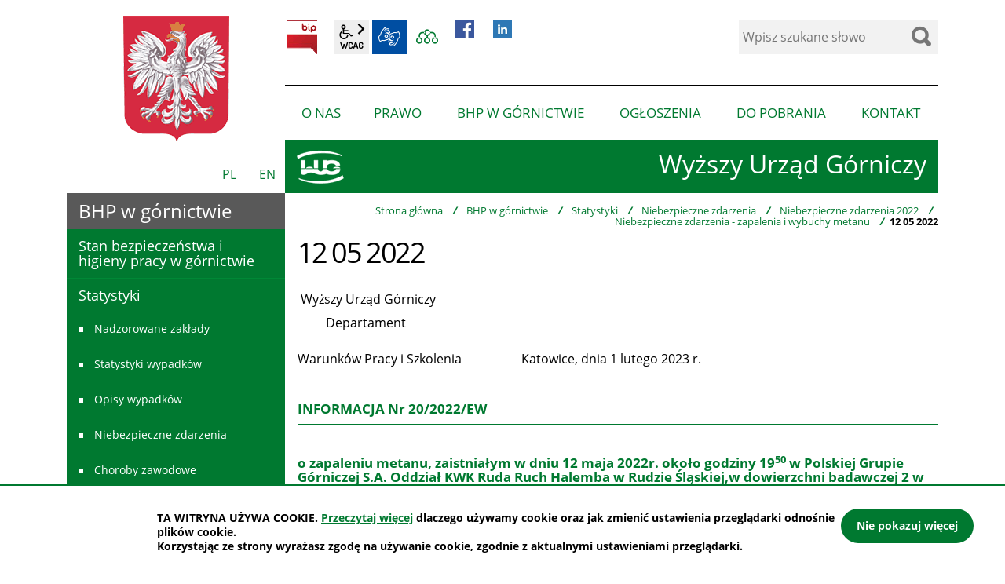

--- FILE ---
content_type: text/html; charset=UTF-8
request_url: https://www.wug.gov.pl/bhp/12-05-2022
body_size: 8539
content:
<!DOCTYPE html>
<html class="no-js icomoon" lang="pl">
<head>
<title>12 05 2022 | Wyższy Urząd Górniczy</title>
<meta charset="UTF-8" />
<meta name="viewport" content="width=device-width, initial-scale=1">
<script>(function(html) {html.className = html.className.replace(/\bno-js\b/, 'js')})(document.documentElement);var $language = "pl";</script>
<meta http-equiv="X-UA-Compatible" content="IE=edge" />
<meta name="description" content="Wyższy Urząd Górniczy" />
<meta name="keywords" content="" />
<meta property="og:locale" content="pl_PL" />
<meta property="og:url" content="https://www.wug.gov.pl/bhp/12-05-2022" />
<meta property="og:type" content="website" />
<meta property="og:title" content="12 05 2022" />
<meta property="og:headline" content="12 05 2022" />
<meta property="og:description" content="Wyższy Urząd Górniczy" />
<meta property="og:site_name" content="WUG" />
<meta property="og:image" content="https://www.wug.gov.pl/assets/pics/_news/default_fb.jpg" />
<meta property="og:image:alt" content="WUG" />
<meta property="og:image:width" content="400" />
<meta property="og:image:height" content="300" />
<base href="https://www.wug.gov.pl/" />
<link href="https://www.wug.gov.pl/rss" rel="alternate" type="application/rss+xml" title="WUG - Aktualności" />
<link rel="apple-touch-icon-precomposed" sizes="144x144" href="https://www.wug.gov.pl/assets/favicon/apple-touch-icon-144x144.png" />
<link rel="icon" type="image/png" href="https://www.wug.gov.pl/assets/favicon/favicon-196x196.png" sizes="196x196" />
<link rel="icon" type="image/png" href="https://www.wug.gov.pl/assets/favicon/favicon-96x96.png" sizes="96x96" />
<link rel="icon" type="image/png" href="https://www.wug.gov.pl/assets/favicon/favicon-32x32.png" sizes="32x32" />
<link rel="icon" type="image/png" href="https://www.wug.gov.pl/assets/favicon/favicon-16x16.png" sizes="16x16" />
<meta name="application-name" content="WUG"/>
<meta name="msapplication-TileColor" content="#FFFFFF" />
<meta name="msapplication-TileImage" content="https://www.wug.gov.pl/assets/favicon/mstile-144x144.png" /> 
<link href="https://www.wug.gov.pl/assets/styles.css?t=1616571261" rel="stylesheet" type="text/css" />
<link href="https://www.wug.gov.pl/assets/custom_3a3f785a.css?t=1616510622" rel="stylesheet" type="text/css" />
<link href="https://www.wug.gov.pl/assets/modules_e64bbd21.css?t=1616511064" rel="stylesheet" type="text/css" />

</head><body class="podstrona p-12-05-2022 s-bhp">
    <!-- WCAG -->
	<ul class="no_print nav-wcag">
		<li><a href="https://www.wug.gov.pl/bhp/12-05-2022#nav">przejdź do menu głównego <span>ALT + 0</span></a></li>
		<li><a href="https://www.wug.gov.pl/bhp/12-05-2022#tresc">przejdź do treści <span>ALT + 1</span></a></li>
        <li><a href="https://www.wug.gov.pl/main/mapa_witryny">Mapa strony <span>ALT + 2</span></a></li>
        <li><a href="https://www.wug.gov.pl/bhp/12-05-2022#wcag">Panel WCAG <span>ALT + 3</span></a></li>
		<li><a href="https://www.wug.gov.pl/bhp/12-05-2022#FormSzukaj">przejdź do wyszukiwarki <span>ALT + 4</span></a></li>
	</ul>
	<!-- /WCAG -->
<div id="wersja">
		<!-- MOBILE MENU -->
	<div id="m-menu" class="no_print m-menu" title="Menu">
		<button class="nav-m ikon-close"><strong>zamknij</strong></button>
	</div>	
	<!-- /MOBILE MENU -->	
<header>
    <div class="container">
        <div class="row no-gutters">
            
            <div class="col-md-4 col-lg-3 order-first">
                <img class="b-lazy" src="/assets/logo/godlo_leazy.png" data-src="/assets/logo/godlo.png" width="200" height="200" alt="godło Polski" />
                <div class="naglowek-jezyk no_print">
                    <a class="mp0" href="https://www.wug.gov.pl/" title="Polska wersja">PL</a>
                    <a class="mp0 noactiv" href="/english/about_us" title="English version">EN</a>
                </div>
            </div>
            <div class="col-md-8 col-lg-9">
                <div class="row">
                    <div class="col-12 order-last">
                    <p class="logo">                        <a href="https://www.wug.gov.pl/" title="przejdź do strony głównej">
                        <span class="d-none d-sm-block">Wyższy Urząd Górniczy</span><span class="d-block d-sm-none">WUG</span>
                        </a>
                    </p>                    </div>
                    <div class="col-sm-6 naglowek__buttons--container no_print">
                        <ul class="wcag buttons__container" aria-hidden="true">
                                                        <li><a class="button__sprite bip" data-toggle=tooltip href="http://www.wug.bip.info.pl/" target="_blank" title="Link zewnętrzny: Biuletyn Informacji Publicznej - strona główna">BIP</a></li>
                                                        <li class="d-none d-md-inline-block toolbar__wcag">
                                <button id="wcag" data-toggle=tooltip data-placement="right" aria-hidden="true"  title="opcje wyświetlania tekstu" class="toolbar__button">wcag2.1</button>
    <ul>
        <li class="toolbar__buttons kontrast__buttons">
            <button id="w-kontrast" class="wcag--kontrast ikon-kontrast" title="wersja kontrastowa"><strong>Wersja kontrastowa</strong></button>
        </li>
        <li class="toolbar__buttons fonts__buttons">
            <button class="wcag--font buttons__minus wcag--font__minus" title="zmniejsz rozmiar czcionki"><strong>zmniej szczcionkę</strong></button>
            <button class="wcag--font buttons__plus wcag--font__plus" title="zwiększ rozmiar czcionki"><strong>zwiększ czcionkę</strong></button>
        </li>
        <li class="toolbar__buttons line-height__buttons" data-default="3">
            <button class="line-height__minus buttons__minus ikon-lh-minus" title="zmniejsz odstęp pomiędzy wierszami">
                <span class="nazwa">odstęp pomiędzy wierszami minus</span>
            </button>
            <button class="line-height__plus buttons__plus ikon-lh-plus" title="zwiększ odstęp pomiędzy wierszami">
                <span class="nazwa">odstęp pomiędzy wierszami plus</span>
            </button>
        </li>
        <li class="toolbar__buttons paragraph-height__buttons" data-default="3">
            <button class="paragraph-height__minus buttons__minus ikon-paragraph-minus" title="zmniejsz odstęp pomiędzy paragrafami">
                <span class="nazwa">odstęp pomiędzy paragrafami minus</span>
            </button>
            <button class="paragraph-height__plus buttons__plus ikon-paragraph-plus" title="zwiększ odstęp pomiędzy paragrafami">
                <span class="nazwa">odstęp pomiędzy paragrafami plus</span>
            </button>
        </li>
        <li class="toolbar__buttons letter-spacing__buttons" data-default="1">
            <button class="letter-spacing__minus buttons__minus ikon-letter-minus" title="zmniejsz odstęp pomiędzy literami">
                <span class="nazwa">odstęp pomiędzy literami minus</span>
            </button>
            <button class="letter-spacing__plus buttons__plus ikon-letter-plus" title="zwiększ odstęp pomiędzy literami">
                <span class="nazwa">odstęp pomiędzy literami plus</span>
            </button>
        </li>
        <li class="toolbar__buttons word-spacing__buttons" data-default="1">
            <button class="word-spacing__minus buttons__minus ikon-word-minus" title="zmniejsz odstęp pomiędzy słowami">
                <span class="nazwa">odstęp pomiędzy słowami minus</span>
            </button>
            <button class="word-spacing__plus buttons__plus ikon-word-plus" title="zwiększ odstęp pomiędzy słowami">
                <span class="nazwa">odstęp pomiędzy słowami plus</span>
            </button>
        </li>
        <li class="toolbar__buttons-100">
            <button class="wcag-reset toolbar__buttons--txt" title="domyślne ustawienia">
                przywróć domyślne ustawienia
            </button>
        </li>
    </ul>
                            </li>
                            <li>
                                <a data-placement="bottom"  data-toggle=tooltip class="wcag--tlumacz ikon-jezyk_migowy" href="/kontakt/tlumacz-jezyka-migowego" title="Tłumacz języka migowego"><strong>język migowy</strong></a>
                            </li>
                            <li>
                                <a data-placement="bottom"  data-toggle=tooltip class="wcag--mapa ikon-mapa-witryny" href="/main/mapa_witryny" title="Mapa witryny WUG"><strong>Mapa witryny</strong></a>
                            </li>
	<li>
	<a href="https://www.facebook.com/profile.php?id=61565062752565" target="_blank">
	    <img src="/assets/logo/fb-social.jpg" width="160" height="160" alt="Ikona Facebook WUG">
	</a>
	</li>
	<li>
	<a href="https://www.linkedin.com/company/wy%C5%BCszy-urz%C4%85d-g%C3%B3rniczy" target="_blank">
	    <img src="/assets/logo/linkedin-social.jpg" width="160" height="160" alt="Ikona Linkedin WUG">
	</a>
	</li>
                        </ul>
                    </div>
                    <div class="col-sm-6 search-form-container no_print">
                        <form action="https://www.wug.gov.pl/main/szukaj" id="FormSzukaj" method="get" accept-charset="utf-8">
                            <input type="hidden" name="szukaj_w" id="szukaj_w">
                            <label class="vh" for="search">Wyszukaj w serwisie</label>
                            <input name="szukaj" id="search" minlength="2" placeholder="Wpisz szukane słowo" type="search">
                            <input id="search-submit" value="szukaj" type="submit">
                            <span class="ikon-szukaj"></span>
                        </form>                    </div>
                    <div class="col-12 no_print">
                        <nav id="nav" class="nav" aria-label="site">
                            <button id="m-menu-link" class="nav-m ikon-menu"><strong>menu</strong></button>
                            <ul class="header-nav">
                                <li><a href="https://www.wug.gov.pl/o_nas/index"><span>O nas</span></a>
<ul>
<li class="wug"><a href="https://www.wug.gov.pl/o_nas/wug#tresc" title="WUG">WUG</a>
</li>
<li class="oug"><a href="https://www.wug.gov.pl/o_nas/oug#tresc" title="OUG">OUG</a>
</li>
<li class="aktualnosci menu_aktywny"><a href="https://www.wug.gov.pl/o_nas/aktualnosci#tresc" title="Aktualności">Aktualności</a>
</li>
<li class="o-nas-tekst-latwy-do-czytania-etr"><a href="https://www.wug.gov.pl/o_nas/o-nas-tekst-latwy-do-czytania-etr#tresc" title="O nas - Tekst łatwy do czytania (ETR)">O nas - Tekst łatwy do czytania (ETR)</a>
</li>
<li class="informacje_dla_niepelnosprawnych"><a href="https://www.wug.gov.pl/o_nas/informacje_dla_niepelnosprawnych#tresc" title="Informacje dla osób z niepełnosprawnościami">Informacje dla osób z niepełnosprawnościami</a>
</li>
<li class="izba-tradycji-wug"><a href="https://www.wug.gov.pl/o_nas/izba-tradycji-wug#tresc" title="Izba Tradycji WUG">Izba Tradycji WUG</a>
</li>
</ul>
</li>
<li><a href="https://www.wug.gov.pl/prawo/index"><span>Prawo</span></a>
<ul>
<li class="dziennik_urzedowy_wug"><a href="https://www.wug.gov.pl/prawo/dziennik_urzedowy_wug#tresc" title="Dziennik Urzędowy WUG">Dziennik Urzędowy WUG</a>
</li>
<li class="akty_prawne"><a href="https://www.wug.gov.pl/prawo/akty_prawne#tresc" title="Akty prawne">Akty prawne</a>
</li>
<li class="kwalifikacje_gornicze"><a href="https://www.wug.gov.pl/prawo/kwalifikacje_gornicze#tresc" title="Kwalifikacje górnicze">Kwalifikacje górnicze</a>
</li>
</ul>
</li>
<li><a href="https://www.wug.gov.pl/bhp/index"><span>BHP w górnictwie</span></a>
<ul>
<li class="stan_bhp_w_gornictwie"><a href="https://www.wug.gov.pl/bhp/stan_bhp_w_gornictwie#tresc" title="Stan bezpieczeństwa i higieny pracy w górnictwie">Stan bezpieczeństwa i higieny pracy w górnictwie</a>
</li>
<li class="statystyki"><a href="https://www.wug.gov.pl/bhp/statystyki#tresc" title="Statystyki">Statystyki</a>
</li>
<li class="bezpieczenstwo"><a href="https://www.wug.gov.pl/bhp/bezpieczenstwo#tresc" title="Najlepsze praktyki">Najlepsze praktyki</a>
</li>
<li class="bhp_uwagi"><a href="https://www.wug.gov.pl/bhp/bhp_uwagi#tresc" title="Telefon interwencyjny">Telefon interwencyjny</a>
</li>
</ul>
</li>
<li><a href="https://www.wug.gov.pl/ogloszenia/index"><span>Ogłoszenia</span></a>
<ul>
<li class="zamowienia_publiczne"><a href="https://www.wug.gov.pl/ogloszenia/zamowienia_publiczne#tresc" title="Zamówienia publiczne">Zamówienia publiczne</a>
</li>
<li class="praca"><a href="https://www.wug.gov.pl/ogloszenia/praca#tresc" title="Praca">Praca</a>
</li>
<li class="praktyki"><a href="https://www.wug.gov.pl/ogloszenia/praktyki#tresc" title="Praktyki studenckie">Praktyki studenckie</a>
</li>
<li class="sprzedaz_majatku_wug"><a href="https://www.wug.gov.pl/ogloszenia/sprzedaz_majatku_wug#tresc" title="Sprzedaż majątku WUG">Sprzedaż majątku WUG</a>
</li>
<li class="konferencje_i_patronaty"><a href="https://www.wug.gov.pl/ogloszenia/konferencje_i_patronaty#tresc" title="Konferencje i patronaty">Konferencje i patronaty</a>
</li>
<li class="minelife"><a href="https://www.wug.gov.pl/ogloszenia/minelife#tresc" title="Projekt „Życie z górnictwem” (MineLife)">Projekt „Życie z górnictwem” (MineLife)</a>
</li>
<li class="Ogloszenia_ZFSS"><a href="https://www.wug.gov.pl/ogloszenia/Ogloszenia_ZFSS#tresc" title="Ogłoszenia Zakładowego Funduszu Świadczeń Socjalnych">Ogłoszenia Zakładowego Funduszu Świadczeń Socjalnych</a>
</li>
<li class="cyberbezpieczny-rzad"><a href="https://www.wug.gov.pl/ogloszenia/cyberbezpieczny-rzad#tresc" title="Cyberbezpieczny Rząd">Cyberbezpieczny Rząd</a>
</li>
</ul>
</li>
<li><a href="https://www.wug.gov.pl/do_pobrania/index"><span>Do pobrania</span></a>
<ul>
<li class="formularze"><a href="https://www.wug.gov.pl/do_pobrania/formularze#tresc" title="Formularze">Formularze</a>
</li>
<li class="logo_wug"><a href="https://www.wug.gov.pl/do_pobrania/logo_wug#tresc" title="Logo WUG">Logo WUG</a>
</li>
<li class="zdjecia_kierownictwa_wug"><a href="https://www.wug.gov.pl/do_pobrania/zdjecia_kierownictwa_wug#tresc" title="Zdjęcia Kierownictwa WUG">Zdjęcia Kierownictwa WUG</a>
</li>
<li class="multimedia"><a href="https://www.wug.gov.pl/do_pobrania/multimedia#tresc" title="Multimedia">Multimedia</a>
</li>
</ul>
</li>
<li><a href="https://www.wug.gov.pl/kontakt/index"><span>Kontakt</span></a>
<ul>
<li class="kontakt_wug"><a href="https://www.wug.gov.pl/kontakt/kontakt_wug#tresc" title="WUG">WUG</a>
</li>
<li class="kontakt_oug"><a href="https://www.wug.gov.pl/kontakt/kontakt_oug#tresc" title="OUG">OUG</a>
</li>
<li class="tlumacz-jezyka-migowego"><a href="https://www.wug.gov.pl/kontakt/tlumacz-jezyka-migowego#tresc" title="Tłumacz języka migowego">Tłumacz języka migowego</a>
</li>
</ul>
</li>
                            </ul>
                        </nav>
                    </div>
                </div>
            </div>
        </div>
    </div>
</header>

<div class="container shadow-box">
    
    <div class="row no-gutters">
        <main id="content" class="col-md-8 col-lg-9 main print100">
            <div aria-label="Breadcrumb" class="lokalizer">
                <span><a href="https://www.wug.gov.pl/">Strona główna</a></span><i>/</i><span><a href="https://www.wug.gov.pl/bhp/index" title="BHP w górnictwie">BHP w górnictwie</a></span><i>/</i><span><a href="https://www.wug.gov.pl/bhp/statystyki" title="Statystyki">Statystyki</a></span><i>/</i><span><a href="https://www.wug.gov.pl/bhp/zdarzenia" title="Niebezpieczne zdarzenia">Niebezpieczne zdarzenia</a></span><i>/</i><span><a href="https://www.wug.gov.pl/bhp/niebezpieczne_zdarzenia_2022" title="Niebezpieczne zdarzenia 2022">Niebezpieczne zdarzenia 2022</a></span><i>/</i><span><a href="https://www.wug.gov.pl/bhp/zd_metan_2022" title="Niebezpieczne zdarzenia - zapalenia i wybuchy metanu">Niebezpieczne zdarzenia - zapalenia i wybuchy metanu</a></span><i>/</i><span>12 05 2022</span>
            </div>
            <div id="tresc" class="tresc pl-3">
                <article>
                    <h1>12 05 2022</h1>                    
                    <p> Wyższy Urząd Górniczy<br>         Departament</p>
<p>Warunków Pracy i Szkolenia                   Katowice, dnia 1 lutego 2023 r.</p>
<h2>INFORMACJA Nr 20/2022/EW</h2>
<h2>o zapaleniu metanu, zaistniałym w dniu 12 maja 2022r. około godziny 19<sup>50</sup> w Polskiej Grupie Górniczej S.A. Oddział KWK Ruda Ruch Halemba w Rudzie Śląskiej,w dowierzchni badawczej 2 w pokładzie 410 w partii „K”, drążonej przez pracowników kopalni oddziału GRP3-H.</h2>
<p>Zapalenie metanu miało miejsce w przodku drążonej dowierzchni badawczej 2 w pokładzie 410 w partii „K”, na poziomie 1030m.</p>
<p>Pokład 410 w partii „K” o grubości około 2,2m i nachyleniu do około 8°, w rejonie drążonej dowierzchni badawczej 2 zaliczony został do: IV kategorii zagrożenia metanowego, II stopnia zagrożenia tąpaniami, klasy B zagrożenia wybuchem pyłu węglowego oraz I stopnia zagrożenia wodnego. Dowierzchnia badawcza 2 w pokładzie 410 w partii „K” zaliczona była do stopnia „c” niebezpieczeństwa wybuchu metanu. W rejonie drążonego wyrobiska metanonośność pokładu 410 w partii „K” dochodziła do 5,2 m<sup>3</sup>CH<sub>4</sub>/Mg<sub>csw</sub>. W stropie pokładu 410 w partii „K” zalegała warstwa piaskowca o grubości 3,4m, która posiadała dużą skłonność do iskrzenia zapalającego metan przy urabianiu mechanicznym. W spągu pokładu 410 w partii „K” zalegała warstwa łupka ilastego o grubości 1,2m. Obudowę chodnika badawczego 2 w pokładzie 410 w partii „K” stanowiły odrzwia typu ŁP12/V36/4/A budowane w odstępach co 0,5m lub 0,8m i stabilizowane rozporami dwustronnego działania. Opinka na całym obwodzie obudowy wykonana była z siatki zgrzewanej zaczepowej. </p>
<p>Wyrobisko przewietrzane było wentylacją lutniową kombinowaną z zastosowaniem wentylatora typu WLE-Sigma 900/B współpracującego z lutniociągiem elastycznym o średnicy 1200mm zakończonym lutnią wirową typu WIR-700P, którymi doprowadzano do przodka powietrze w ilości około 760m<sup>3</sup>/min. Dodatkowo w przodku dowierzchni badawczej 2 zabudowany był lutniociąg ssący o średnicy 600mm wyposażony w urządzenie odpylające typu BSA-800/45/1N.</p>
<p>Dowierzchnia badawcza 2 drążona była po upadzie z wykonanego wcześniej odcinka tego wyrobiska, na południe od chodnika  ścianowego 2 w pokładzie 410 w partii „K”, przy użyciu kombajnu chodnikowego typu R-130. Kombajn ten wyposażony był w zewnętrzny wodny układ zraszania.  </p>
<p>W dowierzchni badawczej 2 w pokładzie 410 w partii „K” stosowano system manometrii automatycznej, w skład którego wchodziły między innymi 3 czujniki metanu wyłączająco-rejestrujące typu MM-2PW, zabudowane:</p>
<ul>
<li>pod stropem, pomiędzy czołem przodka i wlotem do lutniociągu ssącego, o progu wyłączania 1,0% CH<sub>4</sub>, o numerze kopalnianym 145,</li>
<li>pod stropem, w strefie między wylotem strumienia z zasadniczego lutniociągu tłoczącego, a wylotem powietrza z instalacji odpylającej, o progu wyłączania 1,0% CH<sub>4</sub>, o numerze kopalnianym 146,</li>
<li>w strumieniu powietrza wypływającego z odpylacza, o progu wyłączania 1,0% CH<sub>4</sub>, o numerze kopalnianym 147,</li>
</ul>
<p>Z uwagi na urabianie kombajnem w przekroju wyrobiska skał o dużej skłonności do iskrzenia zapalającego metan, pod stropem dowierzchni badawczej 2 w pokładzie 410 w partii „K”, w odległości do 2m od czoła przodka zabudowano czujnik metanometrii automatycznej numer kopalniany 144 wyłączający kombajn przy przekroczeniu wartości 1,0%CH<sub>4</sub>.</p>
<p>W dowierzchni badawczej 2 w pokładzie 410 w partii „K” w odległości około 15m na południe od chodnika ścianowego 2, zabudowany był analizator tlenku węgla.</p>
<p>Do dnia 12 maja 2022r., na południe od chodnika ścianowego 2 wydrążono około 70m dowierzchni badawczej 2 w pokładzie 410 w partii „K”, przy docelowej długości 204m.</p>
<p>W dniu 12 maja 2022r. na zmianie rozpoczynającej się o godzinie 18<sup>00</sup>, sztygar zmianowy oddziału GRP3-H skierował 8 górników do drążenia dowierzchni badawczej 2 w pokładzie 410 w partii „K”. Do obsługi maszyn, urządzeń i instalacji  elektroenergetycznych w tym wyrobisku skierowani zostali elektromonter i ślusarz. W tym dniu w przodku wyrobiska w stropie występował piaskowiec o dużej skłonności do iskrzenia zapalającego metan. Na tej zmianie czujniki metanometrii automatycznej zabudowane w dowierzchni 2 badawczej nie zarejestrowały przekroczeń progowych zawartości metanu. Urabianie kombajnem prowadzono pomimo, że w baterii zraszającej układu zraszania zewnętrznego na 14 dysz zraszających 11 dysz było niedrożnych oraz w głowicach urabiających kombajnu brak było 5 noży, a w 9 nożach zużyte były końcówki z węglików spiekanych. Czujnik przepływu wody w układzie zraszania kombajnu nastawiony był na wartość 10 l/min zamiast co najmniej 33 l/min. Kombajn pracował w trybie serwisowym, w którym między innymi wyeliminowane były blokady pracy organu urabiającego, przy wyłączonej lutni wirowej i wyłączonym urządzeniu odpylającym.</p>
<p>Około godziny 19<sup>50</sup> podczas urabiania piaskowca w części przystropowej wyrobiska, doszło do zapalenia metanu. Palący się metan został ugaszony przez kombajnistę przy użyciu 1 gaśnicy proszkowej. Czujniki metanometrii automatycznej i analizator tlenku węgla zabudowane w dowierzchni badawczej 2 w pokładzie 410 w partii „K”, nie zarejestrowały przekroczeń progowych zawartości CH<sub>4</sub> i CO. </p>
<p>W wyniku zaistniałego zdarzenia żaden z pracowników nie zgłosił wypadku.</p>
<p><strong>Przyczyną zapalenia nagromadzeń metanu</strong> <strong>w przystropowej części przodka drążonej dowierzchni badawczej 2</strong> w pokładzie 410 w partii „K”, było iskrzenie spowodowane mechanicznym urabianiem piaskowca o dużej skłonności do iskrzenia zapalającego metan.</p>
<p>Przyczyną powstania nagromadzeń metanu pod stropem przodka drążonej dowierzchni badawczej 2 było wydzielanie się tego gazu z urabianego kombajnem węgla pokładu 410 i zalegającego od  1,5m do 2,5m poniżej pokładu 411.</p>
<p>Do zapalenia metanu mogło przyczynić się:</p>
<ul>
<li>niedostosowanie przybierki stosowanej podczas urabiabnia w wyrobisku do rodzaju skał występujących w stropie i spągu pokładu 410,</li>
<li>niesprawne zraszanie zewnętrzne organu urabiającego kombajnu,</li>
<li>nieprawidłowe nastawienie wartości przepływu wody w układzie zraszania zewnętrznego miejsca urabiania, gdy czujnik przepływu wody typu DAK-025 nastawiony był na wartość 10 l/min. zamiast 33 l/min,</li>
<li>urabianie piaskowca o dużej skłonności do iskrzenia zapalającego metanu przy:
<ul>
<li>braku noży kombajnowych i zużytych końcówkach z węglików spiekanych w nożach w organie urabiającym,</li>
<li>niedziałającym zespole napędowym lutni wirowej zabudowanym w końcowym odcinku zasadniczego lutniociągu tłoczącego.</li>
</ul>
</li>
</ul>
<p>W związku z zaistniałym zapaleniem metanu Dyrektor OUG w Gliwicach w dniu 13 maja 2022r. wydał decyzję wstrzymującą ruch zakładu górniczego w części dotyczącej drążenia dowierzchni badawczej 2 w pokładzie 410 w partii „K”, do czasu między innymi:</p>
<ol>
<li>uruchomienia lutni wirowej typu WIR - 700P oraz urządzenia odpylającego typu BSA-600/45/1N zabudowanych w dowierzchni badawczej 2 w pokładzie 410 w partii „K”,</li>
<li>zapewnienia prawidłowego stanu technicznego kombajnu chodnikowego typu R-130 w zakresie:
<ul>
<li>wyposażenia organów urabiających w sprawne noże kombajnowe,</li>
<li>drożności dysz układu zraszania zewnętrznego miejsca urabiania, </li>
<li>prawidłowego nastawienia wartości przepływu wody w układzie zraszania zewnętrznego miejsca urabiania oraz chłodzenia silnika urabiającego, </li>
</ul>
</li>
<li>zweryfikowania „Projektu technicznego drążenia dowierzchni badawczej 2 oraz chodnika ścianowego 3 w pokładzie 410 w partii „K” na poziomie 1030m”, z dnia 15 kwietnia 2021r. zatwierdzonego przez kierownika ruchu zakładu górniczego, w szczególności w zakresie: przewietrzania, zwalczania zagrożenia metanowego, w tym doboru środków zabezpieczających przed zapłonem metanu przy mechanicznym urabianiu zwięzłych skał oraz możliwości wyeliminowania urabiania tych skał,</li>
<li>przeanalizowania zweryfikowanego „Projektu technicznego drążenia dowierzchni badawczej 2 oraz chodnika ścianowego 3 w pokładzie 410 w partii „K” na poziomie 1030m” z dnia  15 kwietnia 2021r. przez kopalniane zespoły do spraw zagrożeń w składzie poszerzonym o specjalistów.</li>
</ol>
<p>Informację opracowano na podstawie danych z OUG w Gliwicach.</p>
                                    </article>
                                    <div id="wstecz_drukuj" class="no_print mt-4 mb-4">
                        <a class="button button__ico button__ico--print"
                            href="javascript:window.print();">Drukuj</a>
                    </div>
                            </div>
        </main>
        <aside class="col-md-4 col-lg-3 order-first no_print">
            <div class="menu-boczne">
                <div class="menu-boczne-naglowek">
                    <h2>BHP w górnictwie</h2>
                </div>
                <nav aria-label="page"><ul>
<li><a href="https://www.wug.gov.pl/bhp/stan_bhp_w_gornictwie" class="stan_bhp_w_gornictwie">Stan bezpieczeństwa i higieny pracy w górnictwie</a>
</li>
<li><a href="https://www.wug.gov.pl/bhp/statystyki" class="statystyki">Statystyki</a>
<ul>
<li><a href="https://www.wug.gov.pl/bhp/nadzorowane_zaklady" class="nadzorowane_zaklady">Nadzorowane zakłady</a>
</li>
<li><a href="https://www.wug.gov.pl/bhp/statystyki_wypadkow" class="statystyki_wypadkow">Statystyki wypadków</a>
</li>
<li><a href="https://www.wug.gov.pl/bhp/opisy_wypadkow" class="opisy_wypadkow">Opisy wypadków</a>
</li>
<li><a href="https://www.wug.gov.pl/bhp/zdarzenia" class="zdarzenia">Niebezpieczne zdarzenia</a>
</li>
<li><a href="https://www.wug.gov.pl/bhp/choroby_zawodowe" class="choroby_zawodowe">Choroby zawodowe</a>
</li>
</ul>
</li>
<li><a href="https://www.wug.gov.pl/bhp/bezpieczenstwo" class="bezpieczenstwo">Najlepsze praktyki</a>
</li>
<li><a href="https://www.wug.gov.pl/bhp/bhp_uwagi" class="bhp_uwagi">Telefon interwencyjny</a>
</li>
</ul>
</nav>
            </div>

                        <!-- banery [Podstrona lewa] -->
            
        </aside>
    </div>
</div>
<!-- /container -->
<footer>
    <div class="container">
        <div class="row">
            <div class="col-lg-5">
                <h2>Wyższy Urząd Górniczy</h2>
                <address>ul. Poniatowskiego 31, 40-055 Katowice</address>

                <h3 aria-labelledby="telefony" class="vh">Telefony
                    WUG</h3>
                <dl id="telefony">
                                        <dt>Centrala:</dt>
                    <dd><p>tel. <a title="link do numeru telefonu centrali wug" href="tel:+48327361700">+48 32 736 17 00</a></p></dd>
                    
                                        <dt>Dyspozytor:</dt>
                    <dd><p>tel. <a title="Link do numeru telefonu: +48327361747" href="tel:+48327361747">+48 32 736 17 47</a><br /> tel. <a title="Link do numeru telefonu: +48322511471" href="tel:+48322511471">+48 32 251 14 71</a><br /> fax: <a title="Link do numeru telefonu: +48322514884" href="tel:+48322514884">+48 32 251 48 84</a></p></dd>
                                    </dl>

                                <h3 aria-labelledby="godziny-pracy">Godziny pracy urzędu:</h3>
                <dl id="godziny-pracy">
                    <dt>poniedziałek - piątek:</dt>
<dd> 7.00 - 15.00</dd>
<dt> dodatkowo wtorek <span>(dyspozytorzy oraz <br />Biuro - Archiwum Dokumentacji Mierniczo-Geologicznej)</span></dt>
<dd> 15.00 - 18.00</dd>                </dl>
                
            </div>
            <div class="col-lg-7">
                <a
                    href="https://www.google.pl/maps/place/Wy%C5%BCszy+Urz%C4%85d+G%C3%B3rniczy/@50.250252,19.013161,17z/data=!3m1!4b1!4m2!3m1!1s0x4716ce455cc6e7e1:0x569748071aab7b47"
                    target="_blank"
                    rel="nofollow noopener"
                    title="dojazd (link otworzy się w nowym oknie)">
                    <img src="/assets/pics/mapa.png" alt="lokalizacja WUG w Google Maps">
                </a>
            </div>
        </div>

        <div class="row align-items-center">
            <div class="col-lg-9 order-lg-2">
                <nav aria-label="site">
                    <ul class="footer__nav">
                        <li>
                            <a
                                class="wcag21"
                                href="/main/deklaracja_dostepnosci"
                                title="Deklaracja dostępności">
                                <span>Deklaracja dostępności</span></a>
                        </li>
                        <li>
                            <a href="/main/polityka_prywatnosci" title="Polityka prywatności">
                                <span>Polityka prywatności</span></a>
                        </li>
                        <li>
                            <a
                                href="/main/zastrzezenia_prawne"
                                title="Zastrzeżenia prawne oraz warunki ogólne">
                                <span>Zastrzeżenia prawne</span></a>
                        </li>
                        <li>
                            <a href="/kontakt/kontakt_wug" title="Dane adresowe">
                                <span>Kontakt</span></a>
                        </li>
                        <li>
                            <a href="/main/mapa_witryny" title="Mapa witryny WUG">
                                <span>Mapa witryny</span></a>
                        </li>
                    </ul>
                </nav>
            </div>
            <div class="col-lg-3 order-lg-1">
                <span class="intracom">projekt: IntraCOM.pl</span>
            </div>
        </div>

    </div>
</footer>
<a class="ir no_print do-gory" href="#top" id="do-gory" title="przesuń do początku strony">do góry</a>
</div><!-- /wersja -->
<!-- Modal -->
<div class="modal" id="myModal" role="dialog" aria-labelledby="myModalLabel" aria-hidden="true">
    <div class="modal-dialog modal-dialog-center modal-lg">
        <div class="modal-content">
            <div class="modal-header">
                <h4 class="modal-title" id="myModalLabel">Trwa ładowanie strony ...</h4>
                <button type="button" class="close" data-dismiss="modal">
                  <span aria-hidden="true">&times;</span><span class="sr-only">Close</span>
                </button>
            </div>
            <div id="modal-body" class="modal-body nopadding"></div>
            <div class="modal-footer" id="myModalFooter"></div>
        </div>
    </div>
</div>
<script src="https://www.wug.gov.pl/assets/scripts.js?t=1624256449"></script>
<script src="https://www.wug.gov.pl/assets/custom_203d745f.js?t=1616510622"></script>
<script src="https://www.wug.gov.pl/assets/modules_fbec0a9b.js?t=1616511064"></script>

</body>
</html>

--- FILE ---
content_type: text/css
request_url: https://www.wug.gov.pl/assets/custom_3a3f785a.css?t=1616510622
body_size: 288
content:
.galeria .mod-naglowek{text-align:left}.galeria .mod-naglowek::before{content:"\e928";background-color:#007930}.galeria .gal-ifoto::after{content:"\e929"}.galeria .foto-zoom::after{content:"\f055"}.galeria .box a::before{background-color:rgba(0, 121, 48, 0.7) !important}.galeria .gal-data{display:inline-block;width:auto;padding:0 0 5px 20px;margin-left:55px}body.kontrast .galeria .mod-naglowek{background-color:#000}body.kontrast .galeria .mod-naglowek::before{background-color:#333}body.kontrast .box a::before{background-color:rgba(0, 0, 0, 0.7) !important}#codeigniter_profiler{display:none}
